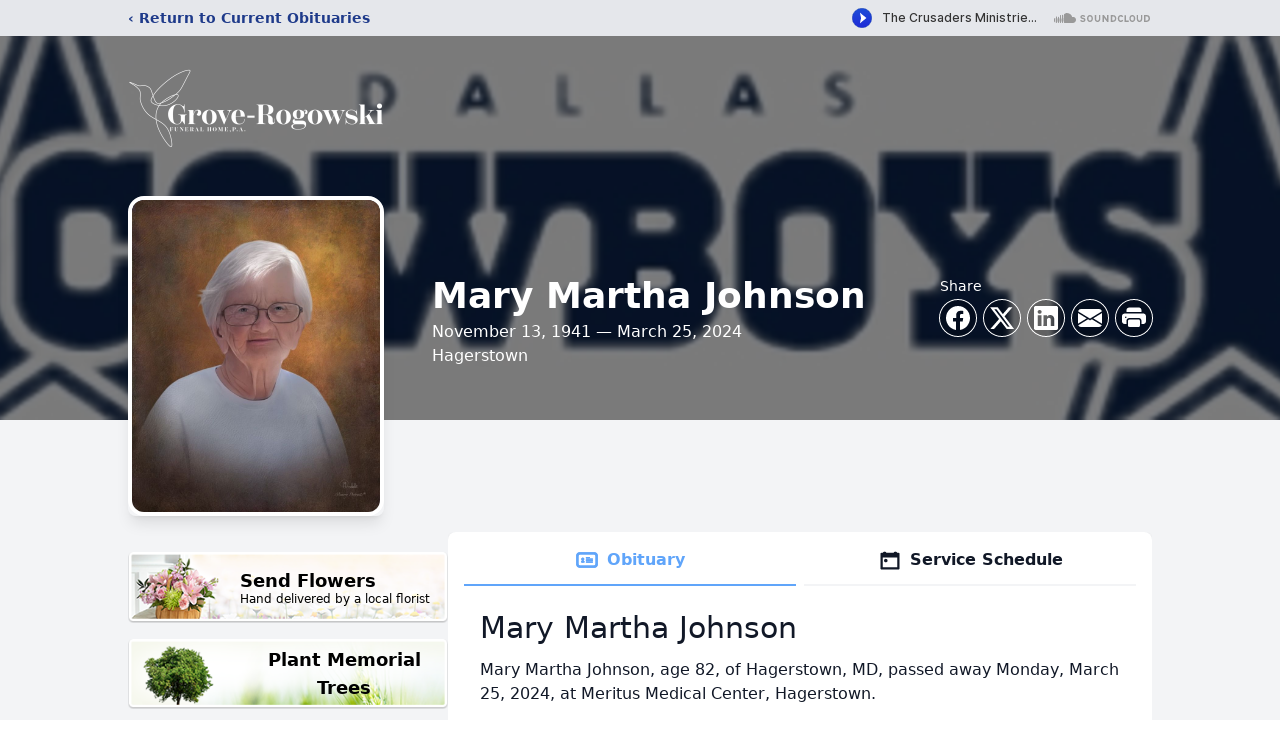

--- FILE ---
content_type: text/html; charset=utf-8
request_url: https://www.google.com/recaptcha/enterprise/anchor?ar=1&k=6LeRIdwlAAAAAArzrOCLQ7xyft-DTWtvo0qm3WIq&co=aHR0cHM6Ly93d3cuZ3JmdW5lcmFsaG9tZS5uZXQ6NDQz&hl=en&type=image&v=PoyoqOPhxBO7pBk68S4YbpHZ&theme=light&size=invisible&badge=bottomright&anchor-ms=20000&execute-ms=30000&cb=1yaf7l91i1wv
body_size: 48511
content:
<!DOCTYPE HTML><html dir="ltr" lang="en"><head><meta http-equiv="Content-Type" content="text/html; charset=UTF-8">
<meta http-equiv="X-UA-Compatible" content="IE=edge">
<title>reCAPTCHA</title>
<style type="text/css">
/* cyrillic-ext */
@font-face {
  font-family: 'Roboto';
  font-style: normal;
  font-weight: 400;
  font-stretch: 100%;
  src: url(//fonts.gstatic.com/s/roboto/v48/KFO7CnqEu92Fr1ME7kSn66aGLdTylUAMa3GUBHMdazTgWw.woff2) format('woff2');
  unicode-range: U+0460-052F, U+1C80-1C8A, U+20B4, U+2DE0-2DFF, U+A640-A69F, U+FE2E-FE2F;
}
/* cyrillic */
@font-face {
  font-family: 'Roboto';
  font-style: normal;
  font-weight: 400;
  font-stretch: 100%;
  src: url(//fonts.gstatic.com/s/roboto/v48/KFO7CnqEu92Fr1ME7kSn66aGLdTylUAMa3iUBHMdazTgWw.woff2) format('woff2');
  unicode-range: U+0301, U+0400-045F, U+0490-0491, U+04B0-04B1, U+2116;
}
/* greek-ext */
@font-face {
  font-family: 'Roboto';
  font-style: normal;
  font-weight: 400;
  font-stretch: 100%;
  src: url(//fonts.gstatic.com/s/roboto/v48/KFO7CnqEu92Fr1ME7kSn66aGLdTylUAMa3CUBHMdazTgWw.woff2) format('woff2');
  unicode-range: U+1F00-1FFF;
}
/* greek */
@font-face {
  font-family: 'Roboto';
  font-style: normal;
  font-weight: 400;
  font-stretch: 100%;
  src: url(//fonts.gstatic.com/s/roboto/v48/KFO7CnqEu92Fr1ME7kSn66aGLdTylUAMa3-UBHMdazTgWw.woff2) format('woff2');
  unicode-range: U+0370-0377, U+037A-037F, U+0384-038A, U+038C, U+038E-03A1, U+03A3-03FF;
}
/* math */
@font-face {
  font-family: 'Roboto';
  font-style: normal;
  font-weight: 400;
  font-stretch: 100%;
  src: url(//fonts.gstatic.com/s/roboto/v48/KFO7CnqEu92Fr1ME7kSn66aGLdTylUAMawCUBHMdazTgWw.woff2) format('woff2');
  unicode-range: U+0302-0303, U+0305, U+0307-0308, U+0310, U+0312, U+0315, U+031A, U+0326-0327, U+032C, U+032F-0330, U+0332-0333, U+0338, U+033A, U+0346, U+034D, U+0391-03A1, U+03A3-03A9, U+03B1-03C9, U+03D1, U+03D5-03D6, U+03F0-03F1, U+03F4-03F5, U+2016-2017, U+2034-2038, U+203C, U+2040, U+2043, U+2047, U+2050, U+2057, U+205F, U+2070-2071, U+2074-208E, U+2090-209C, U+20D0-20DC, U+20E1, U+20E5-20EF, U+2100-2112, U+2114-2115, U+2117-2121, U+2123-214F, U+2190, U+2192, U+2194-21AE, U+21B0-21E5, U+21F1-21F2, U+21F4-2211, U+2213-2214, U+2216-22FF, U+2308-230B, U+2310, U+2319, U+231C-2321, U+2336-237A, U+237C, U+2395, U+239B-23B7, U+23D0, U+23DC-23E1, U+2474-2475, U+25AF, U+25B3, U+25B7, U+25BD, U+25C1, U+25CA, U+25CC, U+25FB, U+266D-266F, U+27C0-27FF, U+2900-2AFF, U+2B0E-2B11, U+2B30-2B4C, U+2BFE, U+3030, U+FF5B, U+FF5D, U+1D400-1D7FF, U+1EE00-1EEFF;
}
/* symbols */
@font-face {
  font-family: 'Roboto';
  font-style: normal;
  font-weight: 400;
  font-stretch: 100%;
  src: url(//fonts.gstatic.com/s/roboto/v48/KFO7CnqEu92Fr1ME7kSn66aGLdTylUAMaxKUBHMdazTgWw.woff2) format('woff2');
  unicode-range: U+0001-000C, U+000E-001F, U+007F-009F, U+20DD-20E0, U+20E2-20E4, U+2150-218F, U+2190, U+2192, U+2194-2199, U+21AF, U+21E6-21F0, U+21F3, U+2218-2219, U+2299, U+22C4-22C6, U+2300-243F, U+2440-244A, U+2460-24FF, U+25A0-27BF, U+2800-28FF, U+2921-2922, U+2981, U+29BF, U+29EB, U+2B00-2BFF, U+4DC0-4DFF, U+FFF9-FFFB, U+10140-1018E, U+10190-1019C, U+101A0, U+101D0-101FD, U+102E0-102FB, U+10E60-10E7E, U+1D2C0-1D2D3, U+1D2E0-1D37F, U+1F000-1F0FF, U+1F100-1F1AD, U+1F1E6-1F1FF, U+1F30D-1F30F, U+1F315, U+1F31C, U+1F31E, U+1F320-1F32C, U+1F336, U+1F378, U+1F37D, U+1F382, U+1F393-1F39F, U+1F3A7-1F3A8, U+1F3AC-1F3AF, U+1F3C2, U+1F3C4-1F3C6, U+1F3CA-1F3CE, U+1F3D4-1F3E0, U+1F3ED, U+1F3F1-1F3F3, U+1F3F5-1F3F7, U+1F408, U+1F415, U+1F41F, U+1F426, U+1F43F, U+1F441-1F442, U+1F444, U+1F446-1F449, U+1F44C-1F44E, U+1F453, U+1F46A, U+1F47D, U+1F4A3, U+1F4B0, U+1F4B3, U+1F4B9, U+1F4BB, U+1F4BF, U+1F4C8-1F4CB, U+1F4D6, U+1F4DA, U+1F4DF, U+1F4E3-1F4E6, U+1F4EA-1F4ED, U+1F4F7, U+1F4F9-1F4FB, U+1F4FD-1F4FE, U+1F503, U+1F507-1F50B, U+1F50D, U+1F512-1F513, U+1F53E-1F54A, U+1F54F-1F5FA, U+1F610, U+1F650-1F67F, U+1F687, U+1F68D, U+1F691, U+1F694, U+1F698, U+1F6AD, U+1F6B2, U+1F6B9-1F6BA, U+1F6BC, U+1F6C6-1F6CF, U+1F6D3-1F6D7, U+1F6E0-1F6EA, U+1F6F0-1F6F3, U+1F6F7-1F6FC, U+1F700-1F7FF, U+1F800-1F80B, U+1F810-1F847, U+1F850-1F859, U+1F860-1F887, U+1F890-1F8AD, U+1F8B0-1F8BB, U+1F8C0-1F8C1, U+1F900-1F90B, U+1F93B, U+1F946, U+1F984, U+1F996, U+1F9E9, U+1FA00-1FA6F, U+1FA70-1FA7C, U+1FA80-1FA89, U+1FA8F-1FAC6, U+1FACE-1FADC, U+1FADF-1FAE9, U+1FAF0-1FAF8, U+1FB00-1FBFF;
}
/* vietnamese */
@font-face {
  font-family: 'Roboto';
  font-style: normal;
  font-weight: 400;
  font-stretch: 100%;
  src: url(//fonts.gstatic.com/s/roboto/v48/KFO7CnqEu92Fr1ME7kSn66aGLdTylUAMa3OUBHMdazTgWw.woff2) format('woff2');
  unicode-range: U+0102-0103, U+0110-0111, U+0128-0129, U+0168-0169, U+01A0-01A1, U+01AF-01B0, U+0300-0301, U+0303-0304, U+0308-0309, U+0323, U+0329, U+1EA0-1EF9, U+20AB;
}
/* latin-ext */
@font-face {
  font-family: 'Roboto';
  font-style: normal;
  font-weight: 400;
  font-stretch: 100%;
  src: url(//fonts.gstatic.com/s/roboto/v48/KFO7CnqEu92Fr1ME7kSn66aGLdTylUAMa3KUBHMdazTgWw.woff2) format('woff2');
  unicode-range: U+0100-02BA, U+02BD-02C5, U+02C7-02CC, U+02CE-02D7, U+02DD-02FF, U+0304, U+0308, U+0329, U+1D00-1DBF, U+1E00-1E9F, U+1EF2-1EFF, U+2020, U+20A0-20AB, U+20AD-20C0, U+2113, U+2C60-2C7F, U+A720-A7FF;
}
/* latin */
@font-face {
  font-family: 'Roboto';
  font-style: normal;
  font-weight: 400;
  font-stretch: 100%;
  src: url(//fonts.gstatic.com/s/roboto/v48/KFO7CnqEu92Fr1ME7kSn66aGLdTylUAMa3yUBHMdazQ.woff2) format('woff2');
  unicode-range: U+0000-00FF, U+0131, U+0152-0153, U+02BB-02BC, U+02C6, U+02DA, U+02DC, U+0304, U+0308, U+0329, U+2000-206F, U+20AC, U+2122, U+2191, U+2193, U+2212, U+2215, U+FEFF, U+FFFD;
}
/* cyrillic-ext */
@font-face {
  font-family: 'Roboto';
  font-style: normal;
  font-weight: 500;
  font-stretch: 100%;
  src: url(//fonts.gstatic.com/s/roboto/v48/KFO7CnqEu92Fr1ME7kSn66aGLdTylUAMa3GUBHMdazTgWw.woff2) format('woff2');
  unicode-range: U+0460-052F, U+1C80-1C8A, U+20B4, U+2DE0-2DFF, U+A640-A69F, U+FE2E-FE2F;
}
/* cyrillic */
@font-face {
  font-family: 'Roboto';
  font-style: normal;
  font-weight: 500;
  font-stretch: 100%;
  src: url(//fonts.gstatic.com/s/roboto/v48/KFO7CnqEu92Fr1ME7kSn66aGLdTylUAMa3iUBHMdazTgWw.woff2) format('woff2');
  unicode-range: U+0301, U+0400-045F, U+0490-0491, U+04B0-04B1, U+2116;
}
/* greek-ext */
@font-face {
  font-family: 'Roboto';
  font-style: normal;
  font-weight: 500;
  font-stretch: 100%;
  src: url(//fonts.gstatic.com/s/roboto/v48/KFO7CnqEu92Fr1ME7kSn66aGLdTylUAMa3CUBHMdazTgWw.woff2) format('woff2');
  unicode-range: U+1F00-1FFF;
}
/* greek */
@font-face {
  font-family: 'Roboto';
  font-style: normal;
  font-weight: 500;
  font-stretch: 100%;
  src: url(//fonts.gstatic.com/s/roboto/v48/KFO7CnqEu92Fr1ME7kSn66aGLdTylUAMa3-UBHMdazTgWw.woff2) format('woff2');
  unicode-range: U+0370-0377, U+037A-037F, U+0384-038A, U+038C, U+038E-03A1, U+03A3-03FF;
}
/* math */
@font-face {
  font-family: 'Roboto';
  font-style: normal;
  font-weight: 500;
  font-stretch: 100%;
  src: url(//fonts.gstatic.com/s/roboto/v48/KFO7CnqEu92Fr1ME7kSn66aGLdTylUAMawCUBHMdazTgWw.woff2) format('woff2');
  unicode-range: U+0302-0303, U+0305, U+0307-0308, U+0310, U+0312, U+0315, U+031A, U+0326-0327, U+032C, U+032F-0330, U+0332-0333, U+0338, U+033A, U+0346, U+034D, U+0391-03A1, U+03A3-03A9, U+03B1-03C9, U+03D1, U+03D5-03D6, U+03F0-03F1, U+03F4-03F5, U+2016-2017, U+2034-2038, U+203C, U+2040, U+2043, U+2047, U+2050, U+2057, U+205F, U+2070-2071, U+2074-208E, U+2090-209C, U+20D0-20DC, U+20E1, U+20E5-20EF, U+2100-2112, U+2114-2115, U+2117-2121, U+2123-214F, U+2190, U+2192, U+2194-21AE, U+21B0-21E5, U+21F1-21F2, U+21F4-2211, U+2213-2214, U+2216-22FF, U+2308-230B, U+2310, U+2319, U+231C-2321, U+2336-237A, U+237C, U+2395, U+239B-23B7, U+23D0, U+23DC-23E1, U+2474-2475, U+25AF, U+25B3, U+25B7, U+25BD, U+25C1, U+25CA, U+25CC, U+25FB, U+266D-266F, U+27C0-27FF, U+2900-2AFF, U+2B0E-2B11, U+2B30-2B4C, U+2BFE, U+3030, U+FF5B, U+FF5D, U+1D400-1D7FF, U+1EE00-1EEFF;
}
/* symbols */
@font-face {
  font-family: 'Roboto';
  font-style: normal;
  font-weight: 500;
  font-stretch: 100%;
  src: url(//fonts.gstatic.com/s/roboto/v48/KFO7CnqEu92Fr1ME7kSn66aGLdTylUAMaxKUBHMdazTgWw.woff2) format('woff2');
  unicode-range: U+0001-000C, U+000E-001F, U+007F-009F, U+20DD-20E0, U+20E2-20E4, U+2150-218F, U+2190, U+2192, U+2194-2199, U+21AF, U+21E6-21F0, U+21F3, U+2218-2219, U+2299, U+22C4-22C6, U+2300-243F, U+2440-244A, U+2460-24FF, U+25A0-27BF, U+2800-28FF, U+2921-2922, U+2981, U+29BF, U+29EB, U+2B00-2BFF, U+4DC0-4DFF, U+FFF9-FFFB, U+10140-1018E, U+10190-1019C, U+101A0, U+101D0-101FD, U+102E0-102FB, U+10E60-10E7E, U+1D2C0-1D2D3, U+1D2E0-1D37F, U+1F000-1F0FF, U+1F100-1F1AD, U+1F1E6-1F1FF, U+1F30D-1F30F, U+1F315, U+1F31C, U+1F31E, U+1F320-1F32C, U+1F336, U+1F378, U+1F37D, U+1F382, U+1F393-1F39F, U+1F3A7-1F3A8, U+1F3AC-1F3AF, U+1F3C2, U+1F3C4-1F3C6, U+1F3CA-1F3CE, U+1F3D4-1F3E0, U+1F3ED, U+1F3F1-1F3F3, U+1F3F5-1F3F7, U+1F408, U+1F415, U+1F41F, U+1F426, U+1F43F, U+1F441-1F442, U+1F444, U+1F446-1F449, U+1F44C-1F44E, U+1F453, U+1F46A, U+1F47D, U+1F4A3, U+1F4B0, U+1F4B3, U+1F4B9, U+1F4BB, U+1F4BF, U+1F4C8-1F4CB, U+1F4D6, U+1F4DA, U+1F4DF, U+1F4E3-1F4E6, U+1F4EA-1F4ED, U+1F4F7, U+1F4F9-1F4FB, U+1F4FD-1F4FE, U+1F503, U+1F507-1F50B, U+1F50D, U+1F512-1F513, U+1F53E-1F54A, U+1F54F-1F5FA, U+1F610, U+1F650-1F67F, U+1F687, U+1F68D, U+1F691, U+1F694, U+1F698, U+1F6AD, U+1F6B2, U+1F6B9-1F6BA, U+1F6BC, U+1F6C6-1F6CF, U+1F6D3-1F6D7, U+1F6E0-1F6EA, U+1F6F0-1F6F3, U+1F6F7-1F6FC, U+1F700-1F7FF, U+1F800-1F80B, U+1F810-1F847, U+1F850-1F859, U+1F860-1F887, U+1F890-1F8AD, U+1F8B0-1F8BB, U+1F8C0-1F8C1, U+1F900-1F90B, U+1F93B, U+1F946, U+1F984, U+1F996, U+1F9E9, U+1FA00-1FA6F, U+1FA70-1FA7C, U+1FA80-1FA89, U+1FA8F-1FAC6, U+1FACE-1FADC, U+1FADF-1FAE9, U+1FAF0-1FAF8, U+1FB00-1FBFF;
}
/* vietnamese */
@font-face {
  font-family: 'Roboto';
  font-style: normal;
  font-weight: 500;
  font-stretch: 100%;
  src: url(//fonts.gstatic.com/s/roboto/v48/KFO7CnqEu92Fr1ME7kSn66aGLdTylUAMa3OUBHMdazTgWw.woff2) format('woff2');
  unicode-range: U+0102-0103, U+0110-0111, U+0128-0129, U+0168-0169, U+01A0-01A1, U+01AF-01B0, U+0300-0301, U+0303-0304, U+0308-0309, U+0323, U+0329, U+1EA0-1EF9, U+20AB;
}
/* latin-ext */
@font-face {
  font-family: 'Roboto';
  font-style: normal;
  font-weight: 500;
  font-stretch: 100%;
  src: url(//fonts.gstatic.com/s/roboto/v48/KFO7CnqEu92Fr1ME7kSn66aGLdTylUAMa3KUBHMdazTgWw.woff2) format('woff2');
  unicode-range: U+0100-02BA, U+02BD-02C5, U+02C7-02CC, U+02CE-02D7, U+02DD-02FF, U+0304, U+0308, U+0329, U+1D00-1DBF, U+1E00-1E9F, U+1EF2-1EFF, U+2020, U+20A0-20AB, U+20AD-20C0, U+2113, U+2C60-2C7F, U+A720-A7FF;
}
/* latin */
@font-face {
  font-family: 'Roboto';
  font-style: normal;
  font-weight: 500;
  font-stretch: 100%;
  src: url(//fonts.gstatic.com/s/roboto/v48/KFO7CnqEu92Fr1ME7kSn66aGLdTylUAMa3yUBHMdazQ.woff2) format('woff2');
  unicode-range: U+0000-00FF, U+0131, U+0152-0153, U+02BB-02BC, U+02C6, U+02DA, U+02DC, U+0304, U+0308, U+0329, U+2000-206F, U+20AC, U+2122, U+2191, U+2193, U+2212, U+2215, U+FEFF, U+FFFD;
}
/* cyrillic-ext */
@font-face {
  font-family: 'Roboto';
  font-style: normal;
  font-weight: 900;
  font-stretch: 100%;
  src: url(//fonts.gstatic.com/s/roboto/v48/KFO7CnqEu92Fr1ME7kSn66aGLdTylUAMa3GUBHMdazTgWw.woff2) format('woff2');
  unicode-range: U+0460-052F, U+1C80-1C8A, U+20B4, U+2DE0-2DFF, U+A640-A69F, U+FE2E-FE2F;
}
/* cyrillic */
@font-face {
  font-family: 'Roboto';
  font-style: normal;
  font-weight: 900;
  font-stretch: 100%;
  src: url(//fonts.gstatic.com/s/roboto/v48/KFO7CnqEu92Fr1ME7kSn66aGLdTylUAMa3iUBHMdazTgWw.woff2) format('woff2');
  unicode-range: U+0301, U+0400-045F, U+0490-0491, U+04B0-04B1, U+2116;
}
/* greek-ext */
@font-face {
  font-family: 'Roboto';
  font-style: normal;
  font-weight: 900;
  font-stretch: 100%;
  src: url(//fonts.gstatic.com/s/roboto/v48/KFO7CnqEu92Fr1ME7kSn66aGLdTylUAMa3CUBHMdazTgWw.woff2) format('woff2');
  unicode-range: U+1F00-1FFF;
}
/* greek */
@font-face {
  font-family: 'Roboto';
  font-style: normal;
  font-weight: 900;
  font-stretch: 100%;
  src: url(//fonts.gstatic.com/s/roboto/v48/KFO7CnqEu92Fr1ME7kSn66aGLdTylUAMa3-UBHMdazTgWw.woff2) format('woff2');
  unicode-range: U+0370-0377, U+037A-037F, U+0384-038A, U+038C, U+038E-03A1, U+03A3-03FF;
}
/* math */
@font-face {
  font-family: 'Roboto';
  font-style: normal;
  font-weight: 900;
  font-stretch: 100%;
  src: url(//fonts.gstatic.com/s/roboto/v48/KFO7CnqEu92Fr1ME7kSn66aGLdTylUAMawCUBHMdazTgWw.woff2) format('woff2');
  unicode-range: U+0302-0303, U+0305, U+0307-0308, U+0310, U+0312, U+0315, U+031A, U+0326-0327, U+032C, U+032F-0330, U+0332-0333, U+0338, U+033A, U+0346, U+034D, U+0391-03A1, U+03A3-03A9, U+03B1-03C9, U+03D1, U+03D5-03D6, U+03F0-03F1, U+03F4-03F5, U+2016-2017, U+2034-2038, U+203C, U+2040, U+2043, U+2047, U+2050, U+2057, U+205F, U+2070-2071, U+2074-208E, U+2090-209C, U+20D0-20DC, U+20E1, U+20E5-20EF, U+2100-2112, U+2114-2115, U+2117-2121, U+2123-214F, U+2190, U+2192, U+2194-21AE, U+21B0-21E5, U+21F1-21F2, U+21F4-2211, U+2213-2214, U+2216-22FF, U+2308-230B, U+2310, U+2319, U+231C-2321, U+2336-237A, U+237C, U+2395, U+239B-23B7, U+23D0, U+23DC-23E1, U+2474-2475, U+25AF, U+25B3, U+25B7, U+25BD, U+25C1, U+25CA, U+25CC, U+25FB, U+266D-266F, U+27C0-27FF, U+2900-2AFF, U+2B0E-2B11, U+2B30-2B4C, U+2BFE, U+3030, U+FF5B, U+FF5D, U+1D400-1D7FF, U+1EE00-1EEFF;
}
/* symbols */
@font-face {
  font-family: 'Roboto';
  font-style: normal;
  font-weight: 900;
  font-stretch: 100%;
  src: url(//fonts.gstatic.com/s/roboto/v48/KFO7CnqEu92Fr1ME7kSn66aGLdTylUAMaxKUBHMdazTgWw.woff2) format('woff2');
  unicode-range: U+0001-000C, U+000E-001F, U+007F-009F, U+20DD-20E0, U+20E2-20E4, U+2150-218F, U+2190, U+2192, U+2194-2199, U+21AF, U+21E6-21F0, U+21F3, U+2218-2219, U+2299, U+22C4-22C6, U+2300-243F, U+2440-244A, U+2460-24FF, U+25A0-27BF, U+2800-28FF, U+2921-2922, U+2981, U+29BF, U+29EB, U+2B00-2BFF, U+4DC0-4DFF, U+FFF9-FFFB, U+10140-1018E, U+10190-1019C, U+101A0, U+101D0-101FD, U+102E0-102FB, U+10E60-10E7E, U+1D2C0-1D2D3, U+1D2E0-1D37F, U+1F000-1F0FF, U+1F100-1F1AD, U+1F1E6-1F1FF, U+1F30D-1F30F, U+1F315, U+1F31C, U+1F31E, U+1F320-1F32C, U+1F336, U+1F378, U+1F37D, U+1F382, U+1F393-1F39F, U+1F3A7-1F3A8, U+1F3AC-1F3AF, U+1F3C2, U+1F3C4-1F3C6, U+1F3CA-1F3CE, U+1F3D4-1F3E0, U+1F3ED, U+1F3F1-1F3F3, U+1F3F5-1F3F7, U+1F408, U+1F415, U+1F41F, U+1F426, U+1F43F, U+1F441-1F442, U+1F444, U+1F446-1F449, U+1F44C-1F44E, U+1F453, U+1F46A, U+1F47D, U+1F4A3, U+1F4B0, U+1F4B3, U+1F4B9, U+1F4BB, U+1F4BF, U+1F4C8-1F4CB, U+1F4D6, U+1F4DA, U+1F4DF, U+1F4E3-1F4E6, U+1F4EA-1F4ED, U+1F4F7, U+1F4F9-1F4FB, U+1F4FD-1F4FE, U+1F503, U+1F507-1F50B, U+1F50D, U+1F512-1F513, U+1F53E-1F54A, U+1F54F-1F5FA, U+1F610, U+1F650-1F67F, U+1F687, U+1F68D, U+1F691, U+1F694, U+1F698, U+1F6AD, U+1F6B2, U+1F6B9-1F6BA, U+1F6BC, U+1F6C6-1F6CF, U+1F6D3-1F6D7, U+1F6E0-1F6EA, U+1F6F0-1F6F3, U+1F6F7-1F6FC, U+1F700-1F7FF, U+1F800-1F80B, U+1F810-1F847, U+1F850-1F859, U+1F860-1F887, U+1F890-1F8AD, U+1F8B0-1F8BB, U+1F8C0-1F8C1, U+1F900-1F90B, U+1F93B, U+1F946, U+1F984, U+1F996, U+1F9E9, U+1FA00-1FA6F, U+1FA70-1FA7C, U+1FA80-1FA89, U+1FA8F-1FAC6, U+1FACE-1FADC, U+1FADF-1FAE9, U+1FAF0-1FAF8, U+1FB00-1FBFF;
}
/* vietnamese */
@font-face {
  font-family: 'Roboto';
  font-style: normal;
  font-weight: 900;
  font-stretch: 100%;
  src: url(//fonts.gstatic.com/s/roboto/v48/KFO7CnqEu92Fr1ME7kSn66aGLdTylUAMa3OUBHMdazTgWw.woff2) format('woff2');
  unicode-range: U+0102-0103, U+0110-0111, U+0128-0129, U+0168-0169, U+01A0-01A1, U+01AF-01B0, U+0300-0301, U+0303-0304, U+0308-0309, U+0323, U+0329, U+1EA0-1EF9, U+20AB;
}
/* latin-ext */
@font-face {
  font-family: 'Roboto';
  font-style: normal;
  font-weight: 900;
  font-stretch: 100%;
  src: url(//fonts.gstatic.com/s/roboto/v48/KFO7CnqEu92Fr1ME7kSn66aGLdTylUAMa3KUBHMdazTgWw.woff2) format('woff2');
  unicode-range: U+0100-02BA, U+02BD-02C5, U+02C7-02CC, U+02CE-02D7, U+02DD-02FF, U+0304, U+0308, U+0329, U+1D00-1DBF, U+1E00-1E9F, U+1EF2-1EFF, U+2020, U+20A0-20AB, U+20AD-20C0, U+2113, U+2C60-2C7F, U+A720-A7FF;
}
/* latin */
@font-face {
  font-family: 'Roboto';
  font-style: normal;
  font-weight: 900;
  font-stretch: 100%;
  src: url(//fonts.gstatic.com/s/roboto/v48/KFO7CnqEu92Fr1ME7kSn66aGLdTylUAMa3yUBHMdazQ.woff2) format('woff2');
  unicode-range: U+0000-00FF, U+0131, U+0152-0153, U+02BB-02BC, U+02C6, U+02DA, U+02DC, U+0304, U+0308, U+0329, U+2000-206F, U+20AC, U+2122, U+2191, U+2193, U+2212, U+2215, U+FEFF, U+FFFD;
}

</style>
<link rel="stylesheet" type="text/css" href="https://www.gstatic.com/recaptcha/releases/PoyoqOPhxBO7pBk68S4YbpHZ/styles__ltr.css">
<script nonce="vemKF-VHImExC_cdIt6Dbg" type="text/javascript">window['__recaptcha_api'] = 'https://www.google.com/recaptcha/enterprise/';</script>
<script type="text/javascript" src="https://www.gstatic.com/recaptcha/releases/PoyoqOPhxBO7pBk68S4YbpHZ/recaptcha__en.js" nonce="vemKF-VHImExC_cdIt6Dbg">
      
    </script></head>
<body><div id="rc-anchor-alert" class="rc-anchor-alert"></div>
<input type="hidden" id="recaptcha-token" value="[base64]">
<script type="text/javascript" nonce="vemKF-VHImExC_cdIt6Dbg">
      recaptcha.anchor.Main.init("[\x22ainput\x22,[\x22bgdata\x22,\x22\x22,\[base64]/[base64]/[base64]/[base64]/[base64]/[base64]/KGcoTywyNTMsTy5PKSxVRyhPLEMpKTpnKE8sMjUzLEMpLE8pKSxsKSksTykpfSxieT1mdW5jdGlvbihDLE8sdSxsKXtmb3IobD0odT1SKEMpLDApO08+MDtPLS0pbD1sPDw4fFooQyk7ZyhDLHUsbCl9LFVHPWZ1bmN0aW9uKEMsTyl7Qy5pLmxlbmd0aD4xMDQ/[base64]/[base64]/[base64]/[base64]/[base64]/[base64]/[base64]\\u003d\x22,\[base64]\x22,\[base64]/CilJfw7nDjxTDgx4+Px7DusKQw6LCisKqwr5ww5TDlw3Ch8Ocw6DCqW/[base64]/[base64]/e33CvMKmwo/Ci8Olw47DrMOAJ8KFH8O5w6HCizfCrMKow49ManJuwp7DjsOpWMOJNsKnDsKvwrgFKF4UeRBcQ2DDvBHDiGbCjcKbwr/CslPDgsOYe8KxZ8O9ETYbwroxHk8LwrM4wq3Cg8OdwohtR1TDqcO5wpvCnX/Dt8OlwodfeMOwwopEGcOMXwXCuQV7wq1lRmHDkj7CmSLCmsOtP8K7IW7DrMOSwqLDjkZkw4bCjcOWwqLCksOnV8KcDUldN8KPw7hoDxzCpVXCslzDrcOpOHcmwplvUAFpZsK2wpXCvsOWe1DCnx8XWCwgAH/DlXIiLDbDinzDqBpFDF/Cu8OswqLDqsKIwpHCi3UYw6TCj8KEwpcQJ8OqV8Kjw7AFw4Raw7HDtsOFwoByH1NcUcKLWhMow755wpZ5filyQQ7CukvCisOQwpdLAxwuwrPCq8OAw6kGw5/DhMOpwqUiaMOwWnTDrAIpQWzDiVvDlMONwqUjwpxUCwdlwqnCoAlTUl8ESsOrw63DpyvDpMOSLMOQDTddQCDCoEDChMK1w5XCrwjCocOqOcKvw78Hw4vDl8Ovw5hCC8OJMMOKw5HCmHtGNh/Drw7ChinDmsK5QMOdFywPwod/CkHCqMOdNcK8w6kbwpETw4EsworDo8OYwrvDll89D2vDpcOkw6bDg8OAwqXDoHQ8wq5swpvDrk7CtcOpScOuwrbDqcK4csOWDmctAcOdwoPDkArDisOOGMKBwpNAwr8jwo7DkMK+w4jDtkPCsMKEZcKowr/DtsKkf8Kfw64qw4YvwrNaIMKcwrZcwoRpR37ClWzDg8OCXcKOw5DDhF/[base64]/CqE1bwqfDi8OGw45uw5kMBcKma8KAw7TCjTDCiXTDh1XDqsKSZsOdQMKvH8KYHMOsw51xw5fCj8KXw4TCiMOyw6TDncOVZCUtw4tZf8OcER/[base64]/[base64]/DkxJVw57CjcOJUFHCixNEw7ohFsO9w43DrnTCrMKkQA/[base64]/Dgz7Co8OJCjNNFgDCrcOacsKXTVk7QkMVw6pWw7V2aMO8wpk3dhtkJMOvQMONwq/DkijCkcOzwobCtgXCpQrDicKIDsOSwoBRfMKiZ8K2ZTbDoMOUw5rDh0xbwr/[base64]/U1k3w4MMRSVmcMOMRcOJbcOlwrbCp8ONw7tqw6IuacOjwo9rUVoywp3DiWs2X8OodmwBwqHDtcKiw6dmwpLCrsKze8K+w4jCog7DjcONNMOQw6vDrGPCrTfCrcOuwp82w5fDgl3Ck8OyX8O/[base64]/E8OVDMO7ecK2wroxKMOcJsKCasOgwpzCpMKaXgkiXzw3Cit+wqVIwq3DnMKgScOxZynDvsK7T0YWWMO+BcORw5HCt8KpWR9hw7nCjQ7Dml7CpcOgwoDCqQhiw6oFBTHCnSTDpcKDwrtlDCcoYDfClFnDpy/Cl8KZZsKBwrvCowUewpbCrMK/b8KJBMKowolvFMKxNT0BP8Oiwp8eMSU7WMKiw79XSn4Ww5PCpVAUw5rCqcKrLMOTEHbCoXw7Z1nDiRppbsOse8KjJ8OTw4rDjMK+PDA5esK3fx3DpMK0wrBJblw3TsOKMVQpw63CuMKWZ8KpAMKIwqPCtcO5bMKnYcKrw4DCuMOTwoxTw7PCu34CeyB6MsKDUsOlNX/DjcO4wpFrIBIzw4TCrcKZQcKKAkfCnsOHd1FewpkZV8KLIcK+w4Apw5QHKcObwqVVwqU9wrvDsMOTOnMlB8OrfxnClnHCocOPwo9YwqE5wqMtw5rDlMOSwoLCjSPDk1bDqcOefsOOOhNYFH7DgFXChMOJNUgNQDBXfHzCtxMqYXlIwoTCqMK9B8ONAgtIwr/[base64]/DqsOLwoNkwpPCrsOgeFw6wp3DmsKlwrF4w7/[base64]/[base64]/Ci8Kswr7DixoIW1w/w6pcwqYmw5TCvljDocOOwpDDnxwpOBMLwpoyCRYjfTHCnsO2G8K1JmhcECLDisK8OVfDmMKKW0bDmMOoJ8Ovwq4Ewr0HSwbCj8KTwqHCnMOLw6XDv8K/w5/Dh8OuwonCtMKVTsOiPVPDq2zDjsKTdMOIwpJeTAt+SgnCoQthcGfCiW4rw4VlPgtVKMOewpfDisObw63CvkLDtCHCm1l+H8OSdMKNw5pJPELDmXZfwpwpwqfCsD4zwr3CknfCil88RDzCsyTDkT0kw70vYcOsLMKNLRnDh8ODwoTCgcKswrrDksOeIcKYYcO/wqVFwpXDmcK2wo8GwpnCt8K9VSfCiRJqwofDlg7CskjDkMKqwqISwrnCvG/CnChGJcOLwq3Cm8OQBQ/CkcOdwrMPw5bCjGLCusOUasOAwpzDnMK7wqhxHcOXecKMw7jDogrChcO/wqPCu0HDnzYpScOoWMK3aMK+w4pnwo7DhS8pTcKxw5nCv24hCsOIwq/[base64]/[base64]/[base64]/Ds8KkwrohbcODw7I9ZcKEw4MUwoRyfsKIF0jCjFDCtMKDYzY1woZtKibCpRJKwr/CscOLX8KyeMOtZMKuw7rCjcOBwrl+w5pXazTDnwhebGNqw597SMK+wqkjwoHDqRk9CcOSByVtQsO1wpzDqgZkwoBKI3XDiyTClS7CimrCuMK/U8KiwrIJICZ3w7JRw5pWw4NtZ0fCgsOgHRTClTQbV8K/w6bDpj9lZyzDvCbCsMORwpt+wodfNGsjIMK/w4Rvw5NUw69IRwQdFsOLwrh2w6fDm8O2AcKIfhtfVcO+GjFkdDzDpcOROMOHPcOjXsKYw4DCqsOPw6Y+w548w7HCpmJSUkN9wpzDsMKuwrVAw593UmINw4LDu1vDusOVY0XCmcOEw67Cox3Cun/DncKVL8OBQsO/asKGwpdwwqVWPmXCicOQWMOzCCpWGcKZDsK3w67CjsO1w4JnSmLCmMKDwp1sUMKyw5fCrlLDt258wqEjw7A4wqrDj3JEw6LDsnDDtMOqfn4OH0EJw6rDpUU3w5RHIAc0Xz5Bwq9vwqDCghzDpj3CjlR+w5w5woEgw4p7ecK/MW3DhkfChMKUwpVhLGVOw73Clg4jd8OSUMKde8O+ZVtxC8KMKGxlwqwKw7BFScOAw6TClsKAZMOXw5TDllxHJVfCs1bDsMKERk/DmsO2cydZMMOIwqstEkbDtUfCl2TDisOFKlPCqsOMwoUrCz0/NlrDsQrCqsOXNh9xw75pJgvDg8Kzw4tcw40yQsKFw4kkwrPCuMOow5o8GHJeVzjDtsKiPxPCr8Oow5vCgcKXw5w/JMOWN1BSaD3Dr8OFwqh9HVnCv8KYwqRSYRd8wr1tJ0TDhlLCsxIYwpnDgjbCvMOPPcKww7duw5MiV2M2S3Qkw5vDvA4Sw77CpCzDjBhbGh3CpcOAVx/CisOnTsOQwrQ9wqXCtS1Jw48cwrV6w5LCpsKdX33Ci8KZw53DsRnDv8O/w53Dr8KBfsKHwqTDmiZtacOTw5YnRUQLwqTCmB7DqQxaEWrCkUrCp2YGbcOnSTxhwrE/w4gLw5vCvTLDvDfCvsKZSHVIacOXfz/DrWoBBAgzw4XDgsOvKlNGRMK+EcOhw5Rgw4rDosOBwqcRZRNKBBBRSMOCVcKiBsOOKVvCjFzCkyrCoG5pBzA6wpB/GCXDqWEKIsKpwogIdMKOw7JLwpFUw6TDj8Okw7jCm2fDkAnCtBxNw4BKwrfDmMOowo7CnDo6wqPDrlXDpcKIw7cPw5HCtVPDqSlKb3QXOwnCoMK0wrRKwr/DoQ3DpcKdwp8Uw5XCicKMO8KDd8OAFzjCqjcpw6/CscOXw4vDgcKyPsOqOgYRwrYgOXrDlMKwwqhywpnCm3zDlmnDksKKPMOrw7c5w75uHHbCkEnDozNpK0HCqV3DlsOBOzjDlwJ0w5/CncOIwqTCg2tpw6ZQD1PCmhJZw43DlcOsA8OpaxIzA0zCsSTCsMO/[base64]/CmcKUUCbChcOcw6bDh8KnwqNJccOkwpXCmWLDvQ7Dh8Opw4XDgyjDmWprFmYpw64FN8O/JcKcwp9yw6gpwq7DtcObw6APw4LDklgcw7cVRsKOfzTDlBRrw6ddw7RMSBfDllQ7wq5MdcOPwognIsOfwrxQw6xqbsK6c1s2B8KzMcKIdBsuw4NZQV7DnMO3JcKWw6bCoizDkHzCk8OqwovDg1JCQ8OKw63CisOmQ8OKwpF9wqHCssO1ScKOWsO/[base64]/DphjDh3fDpzkgwp7CkRjDmMORfcKIDz0/QmzCuMK+w7l/[base64]/DmT0xfnQMScKYLsK0cFXCkGPCpMOzRibClsKPasO+P8Kqwr54GsOVSsOaGRUtDcKKwowXTFbDncORTcKAO8O3S2XDt8Oow5/CocOyGVXDiC9mw6Ynw6PDn8Ktw7RzwqlHw4XCp8O6wr8Tw4gKw6Ymw6rCqsKowpXCngzCqMOfAw7DuyTCmCDDoCnCssObEsO4McOdw47CqcKCcEjCjMK9w4RmXjrCm8KkfMKZFsKAfMOIMRPCr1PDnVrDgCcOeUpERyV8w5Y/woDCgVfDgMOwYkN1ExnDtcKMw7o6w7VQYgTChsOXw4DDlcOUw6vDmAjCvcO2wrAsw6XCtsO1w6ZKNQzDvMKmVMKcI8KPR8KVOcKUS8OeehUEPhzCknfDhsOnX0rCqcKrw5TCvMO2w6bCm0LCqwI0w7/CgUEHUTLDkFARw4HChDvDvjAKcAjDoxtZMsK0wqEXGlHCvcOSB8OQwr7Co8KNwp/CscOHwqAww4N1wq7CsD8WJBg2DMK3w4pIw51dw7Qew6rCjsKFR8K+LsKTDHpDDXQOwqZyE8KBNMOfasKAw5MEw50Ow4/Dr09FXMKjw7LDlsOWw50DwqnCkAnDuMOze8OkGXk3bmXCj8Oiw4LCrcKKwq7ChAPDs2g+wqwDYcKWwrTDgRPCgMKLcMKCBQzDncOjIXUjwpnCr8OyHkrDhCEuwpLCjE8yHShjGRw7wqNnYW1dw6/DmldFfTjDkE3Cq8O+wrt3w6vDgsOnSMO+wrszwr7CjTMzwqjCm3zDii1Fw5Q7w4IUeMO7NcOMX8OOwp56w7PDu2hQwpbCtDtdw4R0w7FDHcKNw4kNYcOcJ8Ojwq8eIMKcBDfCjirCs8OZw7d/A8KkwoTCn37Du8KEeMOzPMKdwoouDXl9wptxwpbCj8OJwo1Aw4ApOHRZLU/[base64]/[base64]/CiMOmw5wDw7UIwoN4WiTCsMO0wqQFwpfDrD/CqxPCpsOoG8KMTD5Kcxl/w4jCoD0fw4PDgsKKwqfDjxQRL0XCn8OCAMKEwp5iVUIpTMKmKMOnXjglcGjDpcK9SVR+w4hsw6k/PcKrw6nDrMKlMcOLw4JIasOcwqPChU7DthR/F3l6DMOew547w51LZ39Uw5/DikzCjMOaKMOZRBvDi8Olw4lfwpRMS8OSdCjDk0/Cs8OYw5B2b8KPQFMbw7TClcOyw5hjw7DDiMKnWcKxTBVTwpI3IHV/[base64]/DrMKzFMKew5A9JXggI0jDqsO2MMK3wrbCu1bDg8KzwqHCpMKhwq3Dii14Jz7ClBDCjXMDJglAwqIdc8KdD3Rxw5PCvSTDj2TCncKfKMK/wqEYfcOnwojDukDDhC9Ew5zCt8Kkdl8gwr7CiUdDV8KrLHbDrcO1E8OPwoMbwqMQwoZdw6LDhTjDh8KVw7I7w7fDkMKTwpR2JDrCsB7Cj8O/w4Bzwq7CrUfCscO7woLDpjkEAcOPwoFxw7BJw6lARwDDoC5ELjPCvMOWw7jClnttw7sbwpAvw7bCtsOTRMOKGTnDu8Kpw4LDncOsDcK4RTvDlDZqbsKEF1RjwpnDtmvDpMOdwrBZBgAfw6sLw7bDisOcwpXDocKUw5sBCsOlw4l3wqnDq8O/[base64]/UEPDs8K9woRPUsKOY8K7wpIjZcO7w69KNWcBwrLDncKBJn/DpMOcwpnDosKZUA17w5h4DTFZLyPCrQxDWFdawo/DjWonciR8QsOGwr/Dm8ObwrzDg1QmDwbCrMOPJsK+OcOKw4rDphsrw745WkzDnEIUw5DCgio6wr/[base64]/DgQ09OAXCnAMFw7wLw4jDs0xlwqYYaQfCjcK/[base64]/DvCLDucO1B0k9Ci0Nw5IEXMK+w4HDpT49w7DCiRkmXgXDtcORw6nCksOxwqE2woHDmihdwqzCvcOCGsKHwroLw5rDonHDo8OEEn93BMKlw4sPRE8zw5EkGXAZNMO8K8K2woLDjcOzVxQxJ2osLMKXwp5zwoxfaQXCjSV3w6LCs1NXw5c/w5DCiWcseXXCn8O+w6lsCsObwofDu03DjMOBwpXDrMKjRcO6w7TDskEyw6MaUcKow4LDq8OnB1kowpTDgmfCtcOYNyrDusOOwofDi8OGwqnDrT7Dq8KZw4bDhU4dGkYibztjJsKmOUU4UBtzDC7CohXDrkRpw6/Do1Y8IMOQw7UzwofCmTDDrQ/DqcKjwpR5BUAzRsO4UAXCnMOxBhzDu8O5w7ZIw7QEFMOsw7BuYsKsYApGH8KUwrHCqWxVw5/CuUrCvinDoS7DscOvwqQnw4/Cl0HCvQhuw5YKwrrDiMOYw7kQRFzDucKUVQQtaCR0w61eAW3DpsO5A8KGWERswoY/[base64]/DkWLDkkp2NxvDimYbKMKawqDDvsK/RgPChkltwrQTw4ovwpLCs04NXlHDi8OKwqopwrrDpMKzw7dHV0xHwqjDusOzwrnDmsK2wp9MYcKnw5bDlcKtYcO3C8OzEj1/LcOcw5LCoBkEw6rCuEhuw5VYw4PCsCIRQ8KvPMK4ecO/[base64]/CpCrDjcKtwonCvsKlwoJCwpksK8OXAcOzEQgUwodIwoNIcgvDpMOTBGBRwqrDkk/CtCDCokPCkDLCpMOiw41ew7Jgw6BKMQDComnCmhLCocO0XB01TcO1UVc0Y0HDn1htGHXCuyNyIcOBw54VIgVKfArDmsKLLHl/wqPDiFbDmsK1wq4JI0HDtMO8F1nDuj4UdMKbX1M1w4vDjljCucKrw5R6wr02O8OILnjCq8Kqw5heAAPCnsK7TjfCl8OPfsOJw43Chi0dw5LCuQJEw4QUO8OVM2bCu0bDmj/[base64]/Du2w2BFI5w7XCp8K1wrZRwpPDlsOxeDTCqWbCiMKXF8O+woDCoTHCucOfCMKQA8OWfy9Kw7wkbMKoIsOpMsKZw5TDrg7DosK/w4JpK8OqJB/DpHhbw4YYUMO2bj4aLsKIwo9dFgfDuVnDqGLCjy3Dj2tcwoY6w4zChDPCkzwzwoNZw7fCl0TDlcOXVVXCgnzCn8O3wrbDosOUO2bDk8KBw4E/[base64]/Dn8KYG8Kqwo1Sw5rDijolw4fCqsOyUcO4GsKTwrLCrcOfRcOCwqtlw4TDg8KOYxQpwq7Cv31Awp9tOW0ewr7DrDPDpBjDksOWeCTCk8OkbAFPXD4wwoEGL1o8SsO6enxzCxYQLg9oFcOLMMK1IcKcNcK4wpQvG8OUDcOzcmXDk8OzWj/CgSvCn8ObVcOMDG1QYsO7diDDmsKZYsOdwoQoPcOrV1XClSI2WMKWwoHDsVTDucKPCCsdAy3Clmxnw5IHWMK3w6jDpWhXwp8fwqDDpAHCqU/ChkHDscKOwq5eJsK8L8KMw640wr7DkQzCrMKww4DDr8OQIsKfWsOYFzQswqHCuGLDnSLDiUYjw6Z7w6zDjMOXwq4YTMKfW8O6wrrDhcKWacOywqPCpF/DtgPChwTDmGtjw4AASsKmw5d2SWEqwrjCtV9gRDXDoC7Ct8KxZEB7w7PCvyXDhWokw49fwoLCvsOdwqJVcMK6LMKGb8Obw6YPwo/Cnh9ML8KtGcKpw7DCmMK3w5DDh8K8ccOqw6rCrcOWw6vChsOtw6ZbwqtSUzkYEcKxw57DqMOAEgpwS0Q+w6QOHX/Ck8ORPsKKw7rDnMK0w7zDgsOgQMKUCQbCpsKqMsOKGAbDpsKQw5lgwq3Cg8OEw7HDsB7ClGvDmsKqW3DDmQXClHRnwrnDocOywqZmw63Co8KnMMOiwqjCncKEw6tsa8Ktw4LDpD/[base64]/DgMOaMMO/wqIDL8KPwrHDrMKOwoIFwozDlsO9w47Do8OhdsKiSg3Cq8Kaw7zCujvDhxbDusKmwr3DuxlIwqg0w5NEwr7DiMK6SwRKcwvDgsKKDgTClsKaw5nDgFwSw7rDqFPDj8KGw6zCmFXChRI3GEYnwonDtEnCgGZAZ8OcwqEkXRDCrBIzZMK+w6vDsRJVwq/[base64]/w6xawph8PxfDuMKzCE0LIzd2w4rDvRFTw4zDkMK0dSLCosKSw53DuGHDqFnCs8KkwrrCs8KQw6YKSsOYwpbCllzCgkrCrnjCrzlSwq5rw6LCkQzDjB4IJsKBYMOvwpxJw7xdAgbCtUhWwqdRRcKGGBRuw4sMwod3wrNLw5jDgsOuw4XDi8KDwo4Awo5AwpXDgMK4Qi/CuMObasOfwrVXaMK0VBoww5Njw4DCr8KFcAgiwoASw5jCvGVbw6VKOBZCLsKrJxDChMOBwp3Dr0TCpgI0QHkeF8KgYsOAwqPDjQZQS3fClsOtSsKxTUBqOBpyw63DjEEMEn8jw7/DtcKGw7cLwqfCr1gOVCc2w7LDvhgpwr/DqcOuw7Itw4cVBGbCgMOJc8O1w4UjB8Knw4RaRXDDpcObUcOCXMOhUzvCk2HCrl/DtkPCmMKFGMKUAcOkIn3DpRzDiArDv8OAwrbCiMK/w7wdW8OBw4tCOi/CtUrChEvDlk3DtyVqb33DrcOtw5PDhcKxwoHCgSdScnPDinNDSsKyw5bCv8Kuwo7ChD7DnwojVlMwBVhJeX/DomDCmcOWwpzCpcKqJsOywrTCp8O1ZWfCgWDDli3Di8OsecOSwoLCucKXw4bDmcKVExNMwqJxwrvDkUh4wrjDpcOsw7Y+w4dswrHCu8OHWz/DtFzDk8Oywq0Nw4s8ScKAw5HCkWDDv8O0w7jDhcOmWh/Dq8OIw5TClC3CpMK+dGjCgl4ew5fCqMOjw4slOsOZwrXCknhpw5pXw5jCocOnRMOHKDDCqMONaELCrls7wp/[base64]/IW9ufTBhw5LCssOLw6NzAMOlwow8w5o6w77CpsKGLxJ0CHzDjsOfw4LCoVjCt8OWUsKdVcKYcSDDs8KsecOUR8K2TynCljE1KXbClsOoDcK/[base64]/DiMOSB8KnOsKCwqwaIcK+SsKIA8OnZcKUHcOSwrzCjUVwwrcuW8KIXU8cFcK1worDowTClhU+w4bCtVPDgcKYw7zDrHLCsMOswoPCs8KGesO8T3HCv8OELMKtLTdnfk1aXgvCnWJow6fCnVzCv3DCgsOMLsORXWEuDUTDv8Kiw5UvBQXCmMOdwo/Dh8O0w5w5b8KFwpF+EMKCb8OeBcO8w47DtcOtNU7CjWBULV1EwpElWsKQBzpDN8OJw5bCk8KNwo9XNsKPw5/DrCB6woDDoMOhw4zDn8KFwo9lw5TCp1zDgynCm8Klw7XCnMOcwqbCvsKKw5DClcKRdm8sHcKCw45lw7AsYzjDkV7Cp8OKw4rDgMKWacOFwoTDksOyLXcGYiIpVMKDbcOBw73Dg37CkUEMwo7Ck8Kkw5/DgCnDoFHDmgHCmnvCoX0uw78awq0hw7t7wqfDtBo5w4lWw4rCg8OPdsKTw4xTc8Kuw6/[base64]/DnEXCrjx7A8OlwqXDjD97IUPCqls7NsOkJsKoJcOCFXzDljh8wovCrcOeOknCkWoYWMOJCMKCwr0zQn/DsicRwrfDhx5fwpzCijAAUsKZZMOHHy3DqMOswo7DkQ7DoWMBJcO6w7DDpcOTKGvCqMOLOcKCwrICaAbDrXosw4/Dj1shw6RSwoZ6worCtsKgwpfCkws1wo7DqBYCG8KNfA46dsKiOmd+wo0ww6Miax/[base64]/HG0AwqrDm2JewpUVwoPDjSvCgxrDtx/[base64]/wqvDocO6w4o+wofDq1UZbTMzwqXCt8KyCMK+EsOVw7NBY2nCvQ/CtjNow7ZeIcKIw4zDlsK6MMKlZkfDjcOMbcOOPsObOV/CtcOVw77Cv1vDsSldw5VrfMKdw508wqvCsMK0JFrCgMK9wqxUGEFcw5EYO05Wwpg4W8OjwrXChsO0T3NoMQzDtcOdw4/DmnbDrsOGSMKUdUTDssKBVBPCjD5kAwdWHMKDwpHDmcKCwrDDnBVBHMOyFA3CkUUzw5Yww7/CnMONAgt9EsKtTMOMLgnDoTvDg8OMBXcvbUc3w5fCiVLCnyXCjk3DgMKgDsOnL8ObwpzCj8KvSycywp3CicOyCCJ3w63CmsOuwojDs8O/QMK7UXR1w6EVwoUQwqfDvsOpwqQhBl7CusKhw71SYioRwrE/[base64]/DolIoY8OkWUMRflDCil/Cshdew6RPw67DqMO8KcKEcV9lWcOuFMOjwr4mwpNvGxzDjAdgP8KeEWvChyrCu8OBwp0dd8KeRMOvwoRRwrFMw6rDrTRaw6UKwq5yVcOrKlUNw4vCkMKWNSfDi8O9w491wrZWwpkQf0LDp0/DmGrDhC8ncAM/RcOgCMKww4RRNETCi8Osw6bCvsOCTWfDjmvDlMOLVsOAYT3Cg8K5wp44w4kQw7bDkTEMw6rCiCnCmcOxwptkNkQnw55yw6HDr8KQVCjDpQLCtMKpZMOFdXNawoXDlRPCpjIjdsO0wr1QacOcWFZ+wp8wQsO8WsKfI8ODF25rwowmwofDnsOUwp3CnsOKwoBHwo/[base64]/CpMKkwqwAFsOyw7nCg8OuwoTDtUjCpUUxwp3CvsKKwr3DpcOGUcKEwro5JFtjccKMw6vCvgo/Fi7Du8OSZX5owr7DjS8dwrJSQsOiN8ONbcKBfB4lbcK8w6TClhEOw5YvbcKqw6dOLkjDj8Kiwq7Cl8OuWcKZamLDiQdlwp0FwpFoGxrDnMKlWMO+woZ1PcOLMH3DtMOzw73CrFN1wr9/XMOJw6l0fsK+QVJ1w5h5wrXCvMORwrJKwqAKw5ULQ3TCvsKPwo/[base64]/G8OdwozCgWwGJsO2DXPCpUA/w6TDhynCtE8fZ8Oaw70Kw5vCjkMyNTLDhMKGwpcDSsK+w4bDp8OrScOowqdZQhTCvWjDrzdEw7HCgUNhXsKFHV7DtzhLw6NgScK8IsKhNMKOQ2cnwrAwwr5Iw6okw6l0w57DkgYoVHZ/[base64]/Clm7CkcOPw63CtcKgw7ZMG8KoQsKSwrDDqTbCiMKow7IhEggCVWPCrcOzdlF0JcKeSDTCjMO/wqbDnSEnw6vCkVbCklXCuglrL8OTwprCrE4uwrjCsB9CwpDCmkPCi8KsCHo6wojCjcOSw5DDuXLClcK8EMO2Sl05NjUDeMOuwrjCk1tATETDvMOyw4HDhMKYScK/[base64]/[base64]/Dh8Okw4fCusKZEj0Dw5Ngw49Je3YHw4jCnRPCrMKab2DCvG/DkGfCvsKbQGQ7GCsbwqvCmMKoMsKRw4LDjcKbcMOyVcO8aSTCs8OlGlPCncO0Gwgyw4MjFHMTwrlZw5MhZsOgw4o1w67CtMOFw4BlEFbCmgxIFlbDln7DqsKFw6LDhMOVCMOOwp/Dt3Bjw7pKW8Kuw6JcWkfCgcKzW8KcwrcFwp94ZGs1G8ODw4LDjMO3QsKlAsO1wpPCrxYGw4HCpcKcHcK2MgrDvTQKw6fDh8KEwrrDt8K/[base64]/w61gwo3Dt8O5VjLDmXDCnsKFPWBTw43Cn8KqwojCmsOGworDrHc0wpHDmADCgcKZRyVBZnovwozCjcK3w5HCq8OFwpIXKh8gdXsPw4DCnUvDswnCrsOiw6zCgMKbRHbDmnDCucOEw5jClsK3wp48TGXCiQlLIz7CsMOWF2TCh03CoMOewq/CjUI8aC1Jw6HDs3PDghdSO1p5w5rDkAROUHpLCsKDYMOvMBzClMKuWMOkw6MBXWRuwprCgMOfPcKRVSFNMMOcw6/CjzDCmFB/wpLDiMOVwprChsOIwpvCgcKrwrB9w6/CmcKRfsKpwpHCkFRlwqAJe0zCjsKsw6vDvcOVCsOjY3DDucKnDDnDgRnDhsOGw7gkFsKnw4/DnnLCt8KhaiF/C8KJccORwoDDqMOhwplHwrrDp2YYwp/DtMKDw7kZN8KMcMOuX0TCs8KALsKEwpgsD20fWcKnw7hOwp9GJsKfc8K/w7/[base64]/DscOrUMKmQyUgZAIWJMK1Ei3CncOFw6YhFl4nwp/CuEZlwrjDqMOOUTUSaRdTw41Jw7LCl8ONwpfCjQzDtsKfD8OnwonCnh7DkHLDnCZ4bMKxcjTDm8K8TcOiwpVJwpTCmzzCmcKLwpxgw6ZMwoXCgzNYTcOhF38cw6lyw4E+w77Chg0GccKXwr1uw67DqcKiw7zDijVhVyjDn8KQwr5/w5/Clyc6Q8OmGMOew4Jnw49fRA3DpMOpwqPDhRVtw6TCtlgfw7rDi2gGwqjDgEdTw4F+NDDCkGXDhMKdw5LChMKxwpxsw7PCncKpQF3Ds8KpdcK6wpR7wqosw43Ci0YLwr0KwozDhSBUw43DocO0wqZlXyHDsF0Mw4bCkV/DjHrCs8OzOsK0WMKcwrvCosKpwpjCksKGAsKUwrLDt8Kyw7J6w7pAYy8lU287WcOVBArDpMKvIcKtw4lhFCx3woNbCcO7A8KkZMOqw4Atw5lVFsOKwp9cP8Kkw4Ecw7lTa8KRQ8OqCMOmCXhewrnCsVLDh8KYwq/DnMKvVMKsSnsTGwwAYENJwogfGEzDssO4wokFHBUew5UJLl7CrcOvw4zCoTbDr8OuesKpLcKbwpQaVcOKUT4kaFJ4XQDDnwfDsMKJIcKswrDCq8O/ST7CoMKncgLDu8KUDx8KX8KuTsOYw77CpjzCm8OtwrrDvcOEw4jDtGUedwwGw5NmXxDDmcOFw6guw4c8wo4VwrvDtcKHDyIhw5B8w7fCsH/DqcOcN8OxC8O7wqPDnsKLbVwzwo4fXmgGAsKLwofChAnDlsK3wrYhVcO0Ch0jw7PDmV7DqgLCp2rCl8Kiwr1vUcO/wpfCtcK+b8OWwqRFw4jCi2/[base64]/[base64]/DnsK5CQ4SwqA5w4xswrTDqhnCvhTCoMOqw5bDpMKfBQ9ga8KRwrvDp3HDujI6G8OJAcONw7YEGsOHwqfCkcKGwprDocOtHCcHcTvDpQDCssOwwoHDmhIaw6LCi8OYHVfDmsKKV8OUasOPwo3DuwTCmgJhR1jCqTAawr/DmAJeY8KIOcK+aGTDpV/[base64]/[base64]/[base64]/[base64]/DjMODaU3DnsK4aMKmW3PDgDZPYMOKw6/CvADDpMOrDUUlwppEwqsDwro1IX4Mwqdew6fDlmN+LsOXasK/[base64]/DscKfwrLClcK/w7trRH4caGV4fwTDoMKrQEIuw7PCgiXCrWcCwqE7wpMcwrXDh8OewqURw7XCtcKhwoDDphLCjRfDsilDwotxOUvCnsOvw4rCsMK5w6PCnsOjWcKlasOmw6fClGrCssKbwrxgwr/CrlJzw4XCo8KXMSUuwqzDuR/Djx7DhMO7w77CkD0mwp8Jw6XCscOLf8OJcMORISN2Hz1EasK4w4I1w7AGalZrVcOLK18/[base64]/JXLCisOQC8K8w6DDiw1Cw5fDv3I6wqkyworDvwjCncOVwodhSsOVwoXDlsKMw5rCscK+woACLj/DsAR8dMOvwpDCm8Kdw7fCjMKmw5LCh8KXA8OkXkfCkMODwr4BJQVwK8KUFCzCq8KwwrzDmMO8X8Kfw6jDvkXDsMOSwrXDr0h2w53CncKlPcKNaMO3R2BsBcO0ZjVZAB7Ck1Msw6ALKStUK8OwwpzDh1XCuUrDtsK5CMOXOsOawrfCo8KWwprCjywVw7R/w5sQYWI4wqnDocKJGUkWVMOPwqdKUcKww5PDtSDDg8KxGsKNa8KcQ8KVSsK5w6VIwqR2w4E6w4g/wpwPXy7DmjbCrXV8w68lw5YBLDjDisKOwpzCosO3I2rDox3DiMK6wq7DqhFKw7HDnMK9O8KPGsOVwrHDqXVHwq/CuhPDpsO2w4fCtsKKAcOhDx8vwoPCv3NTw5s1wpF2aGQdYSDDlsKvw7ISaz55wrzClRfDhBjCizQGNW1iCwkpwqQyw4rCqMOwwqfCl8KTT8O8w5k9woUqwr4Two/DvMOCwrTDksKaM8KLAhUiTUBvSMOyw6tqw5EKwpMFwpDCjWEgR3p+b8KfRcKFbFTCpMO2Q3tmwqHCo8ONw6jCtjHDhk/CrsOZwpHCtsKxwpU2w5fDs8ORw5bDtCttLMKcwoLCt8Kmw7suZ8KqwoDCi8KPw5MBNMO9QQfCsX5hwpLDpsOQCn3DiRsGw6xrcgV4V23Dl8ORYAxQw4JSwr17dmEOOXgKwp/Cs8KawpFCw5UsDlhcTMKEDktCI8KAw4DChMKBfcOeR8OYw6zDpMKlLMONPMKww60Uw6kmwoTCsMO0w78zwqM5w4fDm8K3cMKZGMKbBC/DjsOIwrMkMHvDscOIMELCvAvDq0HDunpUSWzCsBbCnDRgPFJfccOuUsKUw6RSMUrCjyVKVMKMUiIHwpUjw5XCqcKDDsK0wqLCjsKew71hw71yO8KBIUDDs8OHbcO6w5vDmTLCrsO4wrMcLMOaPA/[base64]/WsOqwpbCg8OXw7R4w5TCtMOMKSvCg3V0bXAGdsOMwrVRwqjCvQfDscKiGMKCeMOtVgtmwqB7KilKbSJTw4YFwqHDssKGJMOZwrvDpE/[base64]/[base64]/Cv8O0wpjCv2zDuS4QWMKzwo/[base64]/CrkvDoMKWw57CjD3CvsK0w5hiwrjDhFljCy8ff34zwoA1w6HDmRXDiiXCqn5+w60/GGgBYkTDpsO0NcKvw6clFQp2agjDusKaUhx+akJxUsO1asOVDyR8AC7Cp8OEXcO/bEB7eTdWUB8ZwovDjHVRKMK/wqLChXnCg0x4w74JwrE6OlUOw4TDn1vCtFTDp8K9w4hbw4oVdMOgw7Yww6PCicKsPgvCgsOxV8KCAcK8w67CusK3w43CgT/DoDIJL0PCgT1JX2bCusOOwo4xwpfDpcKewpDDnFZgwrYLBW/DoS07worDpSbDq19+wrTCtljDmQTCp8Kiw6IZXsOXO8KBw7TDq8KSdTgbw5zDt8O0KxYXK8O0ZQrDpQUKw7HCuX1dZMOawpFTHCzDrnttw7HDr8OKwpMhwolKwrTDtcOlwqBIVkDCtx17woNrw4fDtMOGd8KrwrrDpcK2Cwl2w4MiRMKRMQ/DoUAvcBfCn8KkTE/Dk8Kcw6bDkh9Ewr7CrcOrwqAYw4fCtMOZw4PCkcKtMMOpXhVpWsKxwpkIRi/Cm8OiworCkWLDpsOPw4XCi8KISFcMZRTDuyHCmcKcLiHDiDrDkQ/DuMOSw6xDwodvw7/Cr8K0wpvCm8KofGDDrcKVw51DGj83woU9OcO6NsKQC8KIwpBbwqLDl8OFw7RUVMK8wr/DrCM+wp7DnsOcRsK/wps0eMOeasKRD8O/VsORw4bCqmbDqMKhLcKWWBzDqDDDmE0OwrF7w4DDkHHCpXPCqcKeXcOsdjjDq8OmeMKXXsOWKSzDgMOww7zDklJID8OdL8Ksw5rDvATDu8OZwr3CkcKXWsKDwprCp8OKw4nDmBMEMMKua8OqLlgMZMOAUTjDnx7Cm8KFLcKfZcOuwqnCksO+MSzCj8K/wr7CtgZEw7HDrRASUsKaazpCwo/Dmj3Dv8KKw5nDusOlw7QAFcOHwrHCjcKODMOqwosiwp3DoMK2wobCgsKPPkc+wrJMfWvDrU7CtmjDkT3DtVjDs8OiayYww5XDtFnDiVo2SQ3CjsOmE8OBwoTCscKjNsOEw7LDv8Oqw5l0a1EWcUkUZTk2w7/DscOqwr3DrkghWygzwpPCmjhIXcOlS2p7X8OcDUIwcmrCocK8wrdUYivCtVLDkFXCgMO8Y8Obw70fcsOvw6jDmEHDlQDClXvCvMK3Lk8vwq1Hw5Q\\u003d\x22],null,[\x22conf\x22,null,\x226LeRIdwlAAAAAArzrOCLQ7xyft-DTWtvo0qm3WIq\x22,0,null,null,null,1,[21,125,63,73,95,87,41,43,42,83,102,105,109,121],[1017145,565],0,null,null,null,null,0,null,0,null,700,1,null,0,\[base64]/76lBhnEnQkZnOKMAhmv8xEZ\x22,0,0,null,null,1,null,0,0,null,null,null,0],\x22https://www.grfuneralhome.net:443\x22,null,[3,1,1],null,null,null,1,3600,[\x22https://www.google.com/intl/en/policies/privacy/\x22,\x22https://www.google.com/intl/en/policies/terms/\x22],\x222sPfP1xnjIQOuTmlD90yyH6660j6aBkBWXDZ0dOtyo0\\u003d\x22,1,0,null,1,1768975108189,0,0,[123],null,[42],\x22RC-Wy-6VoAxL3xWAw\x22,null,null,null,null,null,\x220dAFcWeA75AACAm2W5TEglxP4JIiFBhY9VAtrYePTWTNwa-hwacZGUos8synKqjHFpqUmX0q65UZbKbzgkMpDWPh9ks2IUHl8Rjw\x22,1769057908326]");
    </script></body></html>